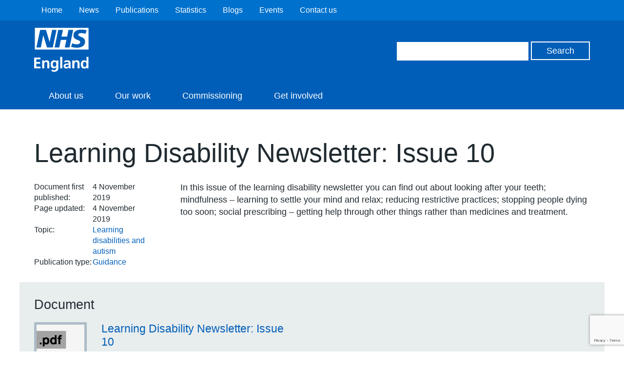

--- FILE ---
content_type: text/html; charset=utf-8
request_url: https://www.google.com/recaptcha/api2/anchor?ar=1&k=6Ld9JegkAAAAAEzna4HCHXBNyzb5k82ivMDZLstF&co=aHR0cHM6Ly93d3cuZW5nbGFuZC5uaHMudWs6NDQz&hl=en&v=PoyoqOPhxBO7pBk68S4YbpHZ&size=invisible&anchor-ms=20000&execute-ms=30000&cb=6k6idh29tda2
body_size: 48506
content:
<!DOCTYPE HTML><html dir="ltr" lang="en"><head><meta http-equiv="Content-Type" content="text/html; charset=UTF-8">
<meta http-equiv="X-UA-Compatible" content="IE=edge">
<title>reCAPTCHA</title>
<style type="text/css">
/* cyrillic-ext */
@font-face {
  font-family: 'Roboto';
  font-style: normal;
  font-weight: 400;
  font-stretch: 100%;
  src: url(//fonts.gstatic.com/s/roboto/v48/KFO7CnqEu92Fr1ME7kSn66aGLdTylUAMa3GUBHMdazTgWw.woff2) format('woff2');
  unicode-range: U+0460-052F, U+1C80-1C8A, U+20B4, U+2DE0-2DFF, U+A640-A69F, U+FE2E-FE2F;
}
/* cyrillic */
@font-face {
  font-family: 'Roboto';
  font-style: normal;
  font-weight: 400;
  font-stretch: 100%;
  src: url(//fonts.gstatic.com/s/roboto/v48/KFO7CnqEu92Fr1ME7kSn66aGLdTylUAMa3iUBHMdazTgWw.woff2) format('woff2');
  unicode-range: U+0301, U+0400-045F, U+0490-0491, U+04B0-04B1, U+2116;
}
/* greek-ext */
@font-face {
  font-family: 'Roboto';
  font-style: normal;
  font-weight: 400;
  font-stretch: 100%;
  src: url(//fonts.gstatic.com/s/roboto/v48/KFO7CnqEu92Fr1ME7kSn66aGLdTylUAMa3CUBHMdazTgWw.woff2) format('woff2');
  unicode-range: U+1F00-1FFF;
}
/* greek */
@font-face {
  font-family: 'Roboto';
  font-style: normal;
  font-weight: 400;
  font-stretch: 100%;
  src: url(//fonts.gstatic.com/s/roboto/v48/KFO7CnqEu92Fr1ME7kSn66aGLdTylUAMa3-UBHMdazTgWw.woff2) format('woff2');
  unicode-range: U+0370-0377, U+037A-037F, U+0384-038A, U+038C, U+038E-03A1, U+03A3-03FF;
}
/* math */
@font-face {
  font-family: 'Roboto';
  font-style: normal;
  font-weight: 400;
  font-stretch: 100%;
  src: url(//fonts.gstatic.com/s/roboto/v48/KFO7CnqEu92Fr1ME7kSn66aGLdTylUAMawCUBHMdazTgWw.woff2) format('woff2');
  unicode-range: U+0302-0303, U+0305, U+0307-0308, U+0310, U+0312, U+0315, U+031A, U+0326-0327, U+032C, U+032F-0330, U+0332-0333, U+0338, U+033A, U+0346, U+034D, U+0391-03A1, U+03A3-03A9, U+03B1-03C9, U+03D1, U+03D5-03D6, U+03F0-03F1, U+03F4-03F5, U+2016-2017, U+2034-2038, U+203C, U+2040, U+2043, U+2047, U+2050, U+2057, U+205F, U+2070-2071, U+2074-208E, U+2090-209C, U+20D0-20DC, U+20E1, U+20E5-20EF, U+2100-2112, U+2114-2115, U+2117-2121, U+2123-214F, U+2190, U+2192, U+2194-21AE, U+21B0-21E5, U+21F1-21F2, U+21F4-2211, U+2213-2214, U+2216-22FF, U+2308-230B, U+2310, U+2319, U+231C-2321, U+2336-237A, U+237C, U+2395, U+239B-23B7, U+23D0, U+23DC-23E1, U+2474-2475, U+25AF, U+25B3, U+25B7, U+25BD, U+25C1, U+25CA, U+25CC, U+25FB, U+266D-266F, U+27C0-27FF, U+2900-2AFF, U+2B0E-2B11, U+2B30-2B4C, U+2BFE, U+3030, U+FF5B, U+FF5D, U+1D400-1D7FF, U+1EE00-1EEFF;
}
/* symbols */
@font-face {
  font-family: 'Roboto';
  font-style: normal;
  font-weight: 400;
  font-stretch: 100%;
  src: url(//fonts.gstatic.com/s/roboto/v48/KFO7CnqEu92Fr1ME7kSn66aGLdTylUAMaxKUBHMdazTgWw.woff2) format('woff2');
  unicode-range: U+0001-000C, U+000E-001F, U+007F-009F, U+20DD-20E0, U+20E2-20E4, U+2150-218F, U+2190, U+2192, U+2194-2199, U+21AF, U+21E6-21F0, U+21F3, U+2218-2219, U+2299, U+22C4-22C6, U+2300-243F, U+2440-244A, U+2460-24FF, U+25A0-27BF, U+2800-28FF, U+2921-2922, U+2981, U+29BF, U+29EB, U+2B00-2BFF, U+4DC0-4DFF, U+FFF9-FFFB, U+10140-1018E, U+10190-1019C, U+101A0, U+101D0-101FD, U+102E0-102FB, U+10E60-10E7E, U+1D2C0-1D2D3, U+1D2E0-1D37F, U+1F000-1F0FF, U+1F100-1F1AD, U+1F1E6-1F1FF, U+1F30D-1F30F, U+1F315, U+1F31C, U+1F31E, U+1F320-1F32C, U+1F336, U+1F378, U+1F37D, U+1F382, U+1F393-1F39F, U+1F3A7-1F3A8, U+1F3AC-1F3AF, U+1F3C2, U+1F3C4-1F3C6, U+1F3CA-1F3CE, U+1F3D4-1F3E0, U+1F3ED, U+1F3F1-1F3F3, U+1F3F5-1F3F7, U+1F408, U+1F415, U+1F41F, U+1F426, U+1F43F, U+1F441-1F442, U+1F444, U+1F446-1F449, U+1F44C-1F44E, U+1F453, U+1F46A, U+1F47D, U+1F4A3, U+1F4B0, U+1F4B3, U+1F4B9, U+1F4BB, U+1F4BF, U+1F4C8-1F4CB, U+1F4D6, U+1F4DA, U+1F4DF, U+1F4E3-1F4E6, U+1F4EA-1F4ED, U+1F4F7, U+1F4F9-1F4FB, U+1F4FD-1F4FE, U+1F503, U+1F507-1F50B, U+1F50D, U+1F512-1F513, U+1F53E-1F54A, U+1F54F-1F5FA, U+1F610, U+1F650-1F67F, U+1F687, U+1F68D, U+1F691, U+1F694, U+1F698, U+1F6AD, U+1F6B2, U+1F6B9-1F6BA, U+1F6BC, U+1F6C6-1F6CF, U+1F6D3-1F6D7, U+1F6E0-1F6EA, U+1F6F0-1F6F3, U+1F6F7-1F6FC, U+1F700-1F7FF, U+1F800-1F80B, U+1F810-1F847, U+1F850-1F859, U+1F860-1F887, U+1F890-1F8AD, U+1F8B0-1F8BB, U+1F8C0-1F8C1, U+1F900-1F90B, U+1F93B, U+1F946, U+1F984, U+1F996, U+1F9E9, U+1FA00-1FA6F, U+1FA70-1FA7C, U+1FA80-1FA89, U+1FA8F-1FAC6, U+1FACE-1FADC, U+1FADF-1FAE9, U+1FAF0-1FAF8, U+1FB00-1FBFF;
}
/* vietnamese */
@font-face {
  font-family: 'Roboto';
  font-style: normal;
  font-weight: 400;
  font-stretch: 100%;
  src: url(//fonts.gstatic.com/s/roboto/v48/KFO7CnqEu92Fr1ME7kSn66aGLdTylUAMa3OUBHMdazTgWw.woff2) format('woff2');
  unicode-range: U+0102-0103, U+0110-0111, U+0128-0129, U+0168-0169, U+01A0-01A1, U+01AF-01B0, U+0300-0301, U+0303-0304, U+0308-0309, U+0323, U+0329, U+1EA0-1EF9, U+20AB;
}
/* latin-ext */
@font-face {
  font-family: 'Roboto';
  font-style: normal;
  font-weight: 400;
  font-stretch: 100%;
  src: url(//fonts.gstatic.com/s/roboto/v48/KFO7CnqEu92Fr1ME7kSn66aGLdTylUAMa3KUBHMdazTgWw.woff2) format('woff2');
  unicode-range: U+0100-02BA, U+02BD-02C5, U+02C7-02CC, U+02CE-02D7, U+02DD-02FF, U+0304, U+0308, U+0329, U+1D00-1DBF, U+1E00-1E9F, U+1EF2-1EFF, U+2020, U+20A0-20AB, U+20AD-20C0, U+2113, U+2C60-2C7F, U+A720-A7FF;
}
/* latin */
@font-face {
  font-family: 'Roboto';
  font-style: normal;
  font-weight: 400;
  font-stretch: 100%;
  src: url(//fonts.gstatic.com/s/roboto/v48/KFO7CnqEu92Fr1ME7kSn66aGLdTylUAMa3yUBHMdazQ.woff2) format('woff2');
  unicode-range: U+0000-00FF, U+0131, U+0152-0153, U+02BB-02BC, U+02C6, U+02DA, U+02DC, U+0304, U+0308, U+0329, U+2000-206F, U+20AC, U+2122, U+2191, U+2193, U+2212, U+2215, U+FEFF, U+FFFD;
}
/* cyrillic-ext */
@font-face {
  font-family: 'Roboto';
  font-style: normal;
  font-weight: 500;
  font-stretch: 100%;
  src: url(//fonts.gstatic.com/s/roboto/v48/KFO7CnqEu92Fr1ME7kSn66aGLdTylUAMa3GUBHMdazTgWw.woff2) format('woff2');
  unicode-range: U+0460-052F, U+1C80-1C8A, U+20B4, U+2DE0-2DFF, U+A640-A69F, U+FE2E-FE2F;
}
/* cyrillic */
@font-face {
  font-family: 'Roboto';
  font-style: normal;
  font-weight: 500;
  font-stretch: 100%;
  src: url(//fonts.gstatic.com/s/roboto/v48/KFO7CnqEu92Fr1ME7kSn66aGLdTylUAMa3iUBHMdazTgWw.woff2) format('woff2');
  unicode-range: U+0301, U+0400-045F, U+0490-0491, U+04B0-04B1, U+2116;
}
/* greek-ext */
@font-face {
  font-family: 'Roboto';
  font-style: normal;
  font-weight: 500;
  font-stretch: 100%;
  src: url(//fonts.gstatic.com/s/roboto/v48/KFO7CnqEu92Fr1ME7kSn66aGLdTylUAMa3CUBHMdazTgWw.woff2) format('woff2');
  unicode-range: U+1F00-1FFF;
}
/* greek */
@font-face {
  font-family: 'Roboto';
  font-style: normal;
  font-weight: 500;
  font-stretch: 100%;
  src: url(//fonts.gstatic.com/s/roboto/v48/KFO7CnqEu92Fr1ME7kSn66aGLdTylUAMa3-UBHMdazTgWw.woff2) format('woff2');
  unicode-range: U+0370-0377, U+037A-037F, U+0384-038A, U+038C, U+038E-03A1, U+03A3-03FF;
}
/* math */
@font-face {
  font-family: 'Roboto';
  font-style: normal;
  font-weight: 500;
  font-stretch: 100%;
  src: url(//fonts.gstatic.com/s/roboto/v48/KFO7CnqEu92Fr1ME7kSn66aGLdTylUAMawCUBHMdazTgWw.woff2) format('woff2');
  unicode-range: U+0302-0303, U+0305, U+0307-0308, U+0310, U+0312, U+0315, U+031A, U+0326-0327, U+032C, U+032F-0330, U+0332-0333, U+0338, U+033A, U+0346, U+034D, U+0391-03A1, U+03A3-03A9, U+03B1-03C9, U+03D1, U+03D5-03D6, U+03F0-03F1, U+03F4-03F5, U+2016-2017, U+2034-2038, U+203C, U+2040, U+2043, U+2047, U+2050, U+2057, U+205F, U+2070-2071, U+2074-208E, U+2090-209C, U+20D0-20DC, U+20E1, U+20E5-20EF, U+2100-2112, U+2114-2115, U+2117-2121, U+2123-214F, U+2190, U+2192, U+2194-21AE, U+21B0-21E5, U+21F1-21F2, U+21F4-2211, U+2213-2214, U+2216-22FF, U+2308-230B, U+2310, U+2319, U+231C-2321, U+2336-237A, U+237C, U+2395, U+239B-23B7, U+23D0, U+23DC-23E1, U+2474-2475, U+25AF, U+25B3, U+25B7, U+25BD, U+25C1, U+25CA, U+25CC, U+25FB, U+266D-266F, U+27C0-27FF, U+2900-2AFF, U+2B0E-2B11, U+2B30-2B4C, U+2BFE, U+3030, U+FF5B, U+FF5D, U+1D400-1D7FF, U+1EE00-1EEFF;
}
/* symbols */
@font-face {
  font-family: 'Roboto';
  font-style: normal;
  font-weight: 500;
  font-stretch: 100%;
  src: url(//fonts.gstatic.com/s/roboto/v48/KFO7CnqEu92Fr1ME7kSn66aGLdTylUAMaxKUBHMdazTgWw.woff2) format('woff2');
  unicode-range: U+0001-000C, U+000E-001F, U+007F-009F, U+20DD-20E0, U+20E2-20E4, U+2150-218F, U+2190, U+2192, U+2194-2199, U+21AF, U+21E6-21F0, U+21F3, U+2218-2219, U+2299, U+22C4-22C6, U+2300-243F, U+2440-244A, U+2460-24FF, U+25A0-27BF, U+2800-28FF, U+2921-2922, U+2981, U+29BF, U+29EB, U+2B00-2BFF, U+4DC0-4DFF, U+FFF9-FFFB, U+10140-1018E, U+10190-1019C, U+101A0, U+101D0-101FD, U+102E0-102FB, U+10E60-10E7E, U+1D2C0-1D2D3, U+1D2E0-1D37F, U+1F000-1F0FF, U+1F100-1F1AD, U+1F1E6-1F1FF, U+1F30D-1F30F, U+1F315, U+1F31C, U+1F31E, U+1F320-1F32C, U+1F336, U+1F378, U+1F37D, U+1F382, U+1F393-1F39F, U+1F3A7-1F3A8, U+1F3AC-1F3AF, U+1F3C2, U+1F3C4-1F3C6, U+1F3CA-1F3CE, U+1F3D4-1F3E0, U+1F3ED, U+1F3F1-1F3F3, U+1F3F5-1F3F7, U+1F408, U+1F415, U+1F41F, U+1F426, U+1F43F, U+1F441-1F442, U+1F444, U+1F446-1F449, U+1F44C-1F44E, U+1F453, U+1F46A, U+1F47D, U+1F4A3, U+1F4B0, U+1F4B3, U+1F4B9, U+1F4BB, U+1F4BF, U+1F4C8-1F4CB, U+1F4D6, U+1F4DA, U+1F4DF, U+1F4E3-1F4E6, U+1F4EA-1F4ED, U+1F4F7, U+1F4F9-1F4FB, U+1F4FD-1F4FE, U+1F503, U+1F507-1F50B, U+1F50D, U+1F512-1F513, U+1F53E-1F54A, U+1F54F-1F5FA, U+1F610, U+1F650-1F67F, U+1F687, U+1F68D, U+1F691, U+1F694, U+1F698, U+1F6AD, U+1F6B2, U+1F6B9-1F6BA, U+1F6BC, U+1F6C6-1F6CF, U+1F6D3-1F6D7, U+1F6E0-1F6EA, U+1F6F0-1F6F3, U+1F6F7-1F6FC, U+1F700-1F7FF, U+1F800-1F80B, U+1F810-1F847, U+1F850-1F859, U+1F860-1F887, U+1F890-1F8AD, U+1F8B0-1F8BB, U+1F8C0-1F8C1, U+1F900-1F90B, U+1F93B, U+1F946, U+1F984, U+1F996, U+1F9E9, U+1FA00-1FA6F, U+1FA70-1FA7C, U+1FA80-1FA89, U+1FA8F-1FAC6, U+1FACE-1FADC, U+1FADF-1FAE9, U+1FAF0-1FAF8, U+1FB00-1FBFF;
}
/* vietnamese */
@font-face {
  font-family: 'Roboto';
  font-style: normal;
  font-weight: 500;
  font-stretch: 100%;
  src: url(//fonts.gstatic.com/s/roboto/v48/KFO7CnqEu92Fr1ME7kSn66aGLdTylUAMa3OUBHMdazTgWw.woff2) format('woff2');
  unicode-range: U+0102-0103, U+0110-0111, U+0128-0129, U+0168-0169, U+01A0-01A1, U+01AF-01B0, U+0300-0301, U+0303-0304, U+0308-0309, U+0323, U+0329, U+1EA0-1EF9, U+20AB;
}
/* latin-ext */
@font-face {
  font-family: 'Roboto';
  font-style: normal;
  font-weight: 500;
  font-stretch: 100%;
  src: url(//fonts.gstatic.com/s/roboto/v48/KFO7CnqEu92Fr1ME7kSn66aGLdTylUAMa3KUBHMdazTgWw.woff2) format('woff2');
  unicode-range: U+0100-02BA, U+02BD-02C5, U+02C7-02CC, U+02CE-02D7, U+02DD-02FF, U+0304, U+0308, U+0329, U+1D00-1DBF, U+1E00-1E9F, U+1EF2-1EFF, U+2020, U+20A0-20AB, U+20AD-20C0, U+2113, U+2C60-2C7F, U+A720-A7FF;
}
/* latin */
@font-face {
  font-family: 'Roboto';
  font-style: normal;
  font-weight: 500;
  font-stretch: 100%;
  src: url(//fonts.gstatic.com/s/roboto/v48/KFO7CnqEu92Fr1ME7kSn66aGLdTylUAMa3yUBHMdazQ.woff2) format('woff2');
  unicode-range: U+0000-00FF, U+0131, U+0152-0153, U+02BB-02BC, U+02C6, U+02DA, U+02DC, U+0304, U+0308, U+0329, U+2000-206F, U+20AC, U+2122, U+2191, U+2193, U+2212, U+2215, U+FEFF, U+FFFD;
}
/* cyrillic-ext */
@font-face {
  font-family: 'Roboto';
  font-style: normal;
  font-weight: 900;
  font-stretch: 100%;
  src: url(//fonts.gstatic.com/s/roboto/v48/KFO7CnqEu92Fr1ME7kSn66aGLdTylUAMa3GUBHMdazTgWw.woff2) format('woff2');
  unicode-range: U+0460-052F, U+1C80-1C8A, U+20B4, U+2DE0-2DFF, U+A640-A69F, U+FE2E-FE2F;
}
/* cyrillic */
@font-face {
  font-family: 'Roboto';
  font-style: normal;
  font-weight: 900;
  font-stretch: 100%;
  src: url(//fonts.gstatic.com/s/roboto/v48/KFO7CnqEu92Fr1ME7kSn66aGLdTylUAMa3iUBHMdazTgWw.woff2) format('woff2');
  unicode-range: U+0301, U+0400-045F, U+0490-0491, U+04B0-04B1, U+2116;
}
/* greek-ext */
@font-face {
  font-family: 'Roboto';
  font-style: normal;
  font-weight: 900;
  font-stretch: 100%;
  src: url(//fonts.gstatic.com/s/roboto/v48/KFO7CnqEu92Fr1ME7kSn66aGLdTylUAMa3CUBHMdazTgWw.woff2) format('woff2');
  unicode-range: U+1F00-1FFF;
}
/* greek */
@font-face {
  font-family: 'Roboto';
  font-style: normal;
  font-weight: 900;
  font-stretch: 100%;
  src: url(//fonts.gstatic.com/s/roboto/v48/KFO7CnqEu92Fr1ME7kSn66aGLdTylUAMa3-UBHMdazTgWw.woff2) format('woff2');
  unicode-range: U+0370-0377, U+037A-037F, U+0384-038A, U+038C, U+038E-03A1, U+03A3-03FF;
}
/* math */
@font-face {
  font-family: 'Roboto';
  font-style: normal;
  font-weight: 900;
  font-stretch: 100%;
  src: url(//fonts.gstatic.com/s/roboto/v48/KFO7CnqEu92Fr1ME7kSn66aGLdTylUAMawCUBHMdazTgWw.woff2) format('woff2');
  unicode-range: U+0302-0303, U+0305, U+0307-0308, U+0310, U+0312, U+0315, U+031A, U+0326-0327, U+032C, U+032F-0330, U+0332-0333, U+0338, U+033A, U+0346, U+034D, U+0391-03A1, U+03A3-03A9, U+03B1-03C9, U+03D1, U+03D5-03D6, U+03F0-03F1, U+03F4-03F5, U+2016-2017, U+2034-2038, U+203C, U+2040, U+2043, U+2047, U+2050, U+2057, U+205F, U+2070-2071, U+2074-208E, U+2090-209C, U+20D0-20DC, U+20E1, U+20E5-20EF, U+2100-2112, U+2114-2115, U+2117-2121, U+2123-214F, U+2190, U+2192, U+2194-21AE, U+21B0-21E5, U+21F1-21F2, U+21F4-2211, U+2213-2214, U+2216-22FF, U+2308-230B, U+2310, U+2319, U+231C-2321, U+2336-237A, U+237C, U+2395, U+239B-23B7, U+23D0, U+23DC-23E1, U+2474-2475, U+25AF, U+25B3, U+25B7, U+25BD, U+25C1, U+25CA, U+25CC, U+25FB, U+266D-266F, U+27C0-27FF, U+2900-2AFF, U+2B0E-2B11, U+2B30-2B4C, U+2BFE, U+3030, U+FF5B, U+FF5D, U+1D400-1D7FF, U+1EE00-1EEFF;
}
/* symbols */
@font-face {
  font-family: 'Roboto';
  font-style: normal;
  font-weight: 900;
  font-stretch: 100%;
  src: url(//fonts.gstatic.com/s/roboto/v48/KFO7CnqEu92Fr1ME7kSn66aGLdTylUAMaxKUBHMdazTgWw.woff2) format('woff2');
  unicode-range: U+0001-000C, U+000E-001F, U+007F-009F, U+20DD-20E0, U+20E2-20E4, U+2150-218F, U+2190, U+2192, U+2194-2199, U+21AF, U+21E6-21F0, U+21F3, U+2218-2219, U+2299, U+22C4-22C6, U+2300-243F, U+2440-244A, U+2460-24FF, U+25A0-27BF, U+2800-28FF, U+2921-2922, U+2981, U+29BF, U+29EB, U+2B00-2BFF, U+4DC0-4DFF, U+FFF9-FFFB, U+10140-1018E, U+10190-1019C, U+101A0, U+101D0-101FD, U+102E0-102FB, U+10E60-10E7E, U+1D2C0-1D2D3, U+1D2E0-1D37F, U+1F000-1F0FF, U+1F100-1F1AD, U+1F1E6-1F1FF, U+1F30D-1F30F, U+1F315, U+1F31C, U+1F31E, U+1F320-1F32C, U+1F336, U+1F378, U+1F37D, U+1F382, U+1F393-1F39F, U+1F3A7-1F3A8, U+1F3AC-1F3AF, U+1F3C2, U+1F3C4-1F3C6, U+1F3CA-1F3CE, U+1F3D4-1F3E0, U+1F3ED, U+1F3F1-1F3F3, U+1F3F5-1F3F7, U+1F408, U+1F415, U+1F41F, U+1F426, U+1F43F, U+1F441-1F442, U+1F444, U+1F446-1F449, U+1F44C-1F44E, U+1F453, U+1F46A, U+1F47D, U+1F4A3, U+1F4B0, U+1F4B3, U+1F4B9, U+1F4BB, U+1F4BF, U+1F4C8-1F4CB, U+1F4D6, U+1F4DA, U+1F4DF, U+1F4E3-1F4E6, U+1F4EA-1F4ED, U+1F4F7, U+1F4F9-1F4FB, U+1F4FD-1F4FE, U+1F503, U+1F507-1F50B, U+1F50D, U+1F512-1F513, U+1F53E-1F54A, U+1F54F-1F5FA, U+1F610, U+1F650-1F67F, U+1F687, U+1F68D, U+1F691, U+1F694, U+1F698, U+1F6AD, U+1F6B2, U+1F6B9-1F6BA, U+1F6BC, U+1F6C6-1F6CF, U+1F6D3-1F6D7, U+1F6E0-1F6EA, U+1F6F0-1F6F3, U+1F6F7-1F6FC, U+1F700-1F7FF, U+1F800-1F80B, U+1F810-1F847, U+1F850-1F859, U+1F860-1F887, U+1F890-1F8AD, U+1F8B0-1F8BB, U+1F8C0-1F8C1, U+1F900-1F90B, U+1F93B, U+1F946, U+1F984, U+1F996, U+1F9E9, U+1FA00-1FA6F, U+1FA70-1FA7C, U+1FA80-1FA89, U+1FA8F-1FAC6, U+1FACE-1FADC, U+1FADF-1FAE9, U+1FAF0-1FAF8, U+1FB00-1FBFF;
}
/* vietnamese */
@font-face {
  font-family: 'Roboto';
  font-style: normal;
  font-weight: 900;
  font-stretch: 100%;
  src: url(//fonts.gstatic.com/s/roboto/v48/KFO7CnqEu92Fr1ME7kSn66aGLdTylUAMa3OUBHMdazTgWw.woff2) format('woff2');
  unicode-range: U+0102-0103, U+0110-0111, U+0128-0129, U+0168-0169, U+01A0-01A1, U+01AF-01B0, U+0300-0301, U+0303-0304, U+0308-0309, U+0323, U+0329, U+1EA0-1EF9, U+20AB;
}
/* latin-ext */
@font-face {
  font-family: 'Roboto';
  font-style: normal;
  font-weight: 900;
  font-stretch: 100%;
  src: url(//fonts.gstatic.com/s/roboto/v48/KFO7CnqEu92Fr1ME7kSn66aGLdTylUAMa3KUBHMdazTgWw.woff2) format('woff2');
  unicode-range: U+0100-02BA, U+02BD-02C5, U+02C7-02CC, U+02CE-02D7, U+02DD-02FF, U+0304, U+0308, U+0329, U+1D00-1DBF, U+1E00-1E9F, U+1EF2-1EFF, U+2020, U+20A0-20AB, U+20AD-20C0, U+2113, U+2C60-2C7F, U+A720-A7FF;
}
/* latin */
@font-face {
  font-family: 'Roboto';
  font-style: normal;
  font-weight: 900;
  font-stretch: 100%;
  src: url(//fonts.gstatic.com/s/roboto/v48/KFO7CnqEu92Fr1ME7kSn66aGLdTylUAMa3yUBHMdazQ.woff2) format('woff2');
  unicode-range: U+0000-00FF, U+0131, U+0152-0153, U+02BB-02BC, U+02C6, U+02DA, U+02DC, U+0304, U+0308, U+0329, U+2000-206F, U+20AC, U+2122, U+2191, U+2193, U+2212, U+2215, U+FEFF, U+FFFD;
}

</style>
<link rel="stylesheet" type="text/css" href="https://www.gstatic.com/recaptcha/releases/PoyoqOPhxBO7pBk68S4YbpHZ/styles__ltr.css">
<script nonce="UdG3KhsmJUD22cIC3F1Row" type="text/javascript">window['__recaptcha_api'] = 'https://www.google.com/recaptcha/api2/';</script>
<script type="text/javascript" src="https://www.gstatic.com/recaptcha/releases/PoyoqOPhxBO7pBk68S4YbpHZ/recaptcha__en.js" nonce="UdG3KhsmJUD22cIC3F1Row">
      
    </script></head>
<body><div id="rc-anchor-alert" class="rc-anchor-alert"></div>
<input type="hidden" id="recaptcha-token" value="[base64]">
<script type="text/javascript" nonce="UdG3KhsmJUD22cIC3F1Row">
      recaptcha.anchor.Main.init("[\x22ainput\x22,[\x22bgdata\x22,\x22\x22,\[base64]/[base64]/[base64]/bmV3IHJbeF0oY1swXSk6RT09Mj9uZXcgclt4XShjWzBdLGNbMV0pOkU9PTM/bmV3IHJbeF0oY1swXSxjWzFdLGNbMl0pOkU9PTQ/[base64]/[base64]/[base64]/[base64]/[base64]/[base64]/[base64]/[base64]\x22,\[base64]\\u003d\\u003d\x22,\x22wrlAw50XLCnDvn8neMKTwoE1wqbDkiDCnDbDqRTCgcO/wpfCnsO0dw85S8ONw7DDoMORw7vCu8OkDljCjlnDr8OLZsKNw6x/wqHCk8OwwrpAw6BsQy0Hw5PCqMOOA8Ovw6lYwoLDskPClxvCtMOmw7HDrcOga8KCwrILwqbCq8OwwrR+woHDqBDDogjDokoGwrTCjkrCoiZiZcK9XsO1w5VTw43DlsOiXsKiBn1ZasOvw4LDjMO/w57DkcK1w47Ci8OWAcKYRQzCnlDDhcOIwpjCp8O1w63CisKXA8Ozw5M3XmxVNVDDoMODKcOAwo1Iw6YKw5jDtsKOw6cvwqTDmcKVcsOuw4Bhw5s9C8OwcQ7Cu3/[base64]/[base64]/wpXDncOkKMKAw5HCosKZw4VsQnFSwozCjybCicKiwrLCr8KBJsOOwqXCkiFqw5DCp3gAwpfCqk4xwqELwrnDhnEIwosnw43Ct8OTZTHDl1DCnSHCmzkEw7LDtnPDvhTDj0fCp8K9w7LCmUYbTcOVwo/[base64]/[base64]/w6HCsGDDlMKQw7x3w4zDgDtYw6FxX0nDhMKUwovCrwE5V8OBRsKPAhZKER7CnsOEw4HDmsKawoJ+wqfDoMO/UxY4wpLChzrCiMKbwqV/KcKQwqLDmMK+BinDg8K/[base64]/CnGRXZUbCmsOYVUIbw7ZyWQzCssOawq3DnHrDmsKiwohgw6bDgMK8C8KFw4UOw5fCs8OofcKvKcKvw57CqxHCrMOzZcKlw7R9w7cASMOuw4cJw6Enwr3DmQLDnDHDgAI4OcK4dsKodcKSw74nHG1XKcKlYwfCtzo9JcKhwr5rLxw1wqnDikbDncKubMO4wq/DqnPDsMOuw73CuHMnw6HCoFjDrMOBw5R6ZMKDFMO7w4rCi0p/JcKnw48XIMOVw6NOwqtfC2NewpvCpsOxwps2VcO7w7jCmQZWbcOUw4cULcKswp9dLsOvwrnCpU/[base64]/Z1hvwofCth4MZVlYw6fDjWtKbVHDgsKleRjDtMKpwpVJw5oWdsO/Z2BffMOMQEBDwr4lwqM8w5nClsOPw5gWaj1UwqNWDcOkwqfCn1tYXDF0w4o4VCnCnMK8wq18woY5wozDs8Kuw7ERwoRjwpvCtcKlw6fDrxbDtcO+eXJwGFYyw5VGwpY1RcKSwr7CkX4OJ0/Dg8OQwqUewqoqN8Ovw71hYS3DgCluw54ewqrCmAfDoAkPw6/DsHHCkR/CpsONw6o7PyIMw6lQLMKjfsK3w6bCilnCmDrCkyrCjcO9w5fDnMOKY8OuC8Ksw4VOwpNcMUBINcOEVcOxwq0/QVVKPl4NXsKLDCpJQyzChMKVwqkBw40mLUjCv8OcdsOoV8KCwqDDhsK5KgZQw6/CnRdewrVrLcOdDcOywq/CqiDCqcK3dsK3wrdhTBnCo8O/w6Vhw5csw6PCksOlE8K2bAsLQsKtw4rCn8ONwq0AVsO9w6XCmcKLQ1lbRcKhw748wqIoNMOjw4gIwpIvBMOXwp4hwqtmUMODw6VpwoDDlybDrgXCo8KTw4QxwoLDvR7Du1V2QsKUw7Bxwo3Ct8Ktw5fCj37Dq8Ktw5J/[base64]/CsmZtwpbDjCJNwobDghwdCAFsDyHDkcKeIUxHTsK0IwJEwqMLJBY5G0pRGyYgw5PDqcKPwrzDh0rDnj9rwrgbw5bCiF/[base64]/UsO8w6IawqQTCFXDk8OaVBJWMMK0wpzCmB99w5kyD1cRbWLCkTPCosKLw4vCuMOqJwXDpsKxw47CgMKWEjUAAWzCqcORa2LDsQ4/wo8Aw4lPTSrDsMOQw7kNHzZeW8O7w7RkU8K4w7ppbnNVLnHDk39wBsOjwq84w5HCp2XDtsKAwq9NdMO7eHh7cHUYwonCusOJS8Kxw4/Dpz5bUmbCuGgDwpo/w5rCo1pqUD1GwofCoQUdcnwjCcOiHsO6w58Nw47DmSbDk2ZSwq7CmRIpw4bCuBFHOMO1w7sBw4jDj8Oqwp/Cn8OTCsOcw7HDvUEYw7duw5hCAMKhOsODwoc/T8KQwrcTwr9CdsOqw7d7EjXDlsKNwpkKw4ZhWsK0EsKMwpbCpcOWWE1ycybCrjPCpibDscKQW8Ogw4/CncO0MjcpGD/CkV0IK3xQK8KdwpEYwr8kUU8SZcOpwpkiBMOlwp17HcOGw54Gw6TClQTCnR1KTsK6w5HCmMKEw4vCusOqwrvDqcOHw7zCq8Kxw5lAw49uD8O9Y8KUw4kaw7nCvBxkL2Q/EMOSCRJ3T8KNHmTDiSJ4cHtowobCg8OOw6XCt8K5SsO4YMKkWWRZw6NUwpvCq3A6RcKqUnfDhlnCnsKKFWnCgsOVd8KMdwUcb8ONP8OUZVrDkARLwosfwrQ7W8Oaw4HClMK3wqHCv8KSw4kLwoU5w4HDnE/DjsOew5zCjkDDo8OGwrZVfcKFFmzDksOzKcOsXcKkwqjDoCvCssK3N8KcFX92wrPDp8Kowo0ECMK8woTCo1TDt8OVNsKpwosvw6vCtsKYw7/CnRU0wpc/w7DDv8K5CcKgw5vDvMK7dMKGawokw60awop7wrTCiyHDq8OKdDsow7bCmsO5Rx5Iw4jCpMOkwoM8wqfDpsKFw4rDmXY5fUrCh1JRwqjDtcOkExLCt8OJbcKdDcOnwpLDqQ1wwrrCsWA1H2vDgMOza0IXbFV/wr9Cw6VYIcKkVsOhWQsIRgrDm8KuVjsrwpMhw5JoVsOhW0I+wrnDvT1Aw4nCkFB/[base64]/CmsKdw4LDrMKawoXChQ0Gw5kiw5bDvhzCo8KiRixNCjNGw61YWMOsw7crcWHDnsKBwofDi2B8NMKEHcKpwqcKw6dVB8K9U2rClioNVcKSw5JSwrEEWmBqwrhLaWXCrzzChMKHw5VLGcKtX2/DnsOEw7vCkwXCk8Oww7jCrcOhQ8KkA2TCq8Kvw7DCvxkeQn7Dv3XDpjLDvcKjRVx0UcK0HcOXLEAfDCwIw4JiehPCp1puIVtlOcOocQ7Cu8Okwr/DrAQXV8OTY3XChT7Cg8K6K2sCwq1RMyLChmIyw53DqjrDtcKfRR3CosOpw5QcPcKsA8OgWjHClWY+w5nDt0LCh8KXw4vDosKeAHxnwpxzw7AQK8KaBcOZwovCo24Zw73DsQFMw53Dm0/Ci1I7w5QhQMOTV8Kaw7skIjHDuSlIEMK8XnLCmsOMwpFYwpxDwq8rwpzClMK/w7XCs2PDoXBHOsO+QiZNeRDDp20IwoXCnRfCjMOCMRIkw48RAkdQw7PCp8OEBBPCt2UhTcOvAMKVLsKlbcOawrNawrnCogUcIWfDslHDmlXDh21kbcKCw6YdF8OZARsBwonCv8OmP0dqLMOSGMKew5HCow/CqioXGEVuwpPCo0PCp2LDr3AqGzpiw67CthTDvMKHw5snw4sgRmlWwq03SGAvO8KLw5sqw5AMw61Vwo/DrcKUw5XDmR/DvjjDt8K5akAvU3/ClsOawpfCt07DpQBcYQjDmsO7WsOQw5piW8Kgw4jDrsKlNcKURcOAwrwOw6xfw59swqfCv23CqgsPQsKhw7B9w7hTNwl2woYxw7bDgMKww4HCgGRefcOfw4HCv0gQwpzDvcKvCMOZCD/[base64]/aMKbw4ZVHcK2w6FKwqDClhHCuMKMcUbCnxrDkWnDv8Kzw7pMb8KSwoPDlMOaLMKBw53DvsOmwpBzwrHDk8OBPBQUw4TDmUcbQCXDlcOGH8O1dy8ybMKyT8KiRlYfw4UtI2HCozPDiAvCtMKgGMOMBMKKw4NnKFVnw6wET8OgblB4XS3Dn8OYw4cBLE9fwoldw6/Dtx3DtMOgw7PCp3wmdEo6C39Iw68vwp4Gw44LBsKMQsOMVMOsVVQ4In3CqnIHXMOIYRFqwqXCugoswoLDlVPCuUjDkcKLwrXCnsODOcOVb8OpKWnDjlLCv8O/w4zDrcK5JSnDssOyQsKZw5/[base64]/[base64]/w5fDjCzDn8OSbSHDliMfwrc9HsKRF3jDrgHCj21BRMODBifDsyJIw7LDlh4yw57CiTfDk21cwoNZKjokwq4bwqBhdy7DqF1KesOdw7IIwrHDq8K2NMO/YMKUw7XDmsOaVE9rw6bDi8Ktw41xwpfDs3zCmcO9w5BFwpBdw5rDrMOVw7UVTQbDuxsrwroTw4nDu8OawqEyHm9GwqRZw6jDqybCmMO/w7AGwqZ3wpYqQMO8wpPCinRCwoRgOkI1w6TDrE/[base64]/w6xMNcKlw7MlIwV7wpHDsMOaPk9zXyVSwqAfwpRtZcKIVMK0w7N5IsK8wociw6RdwqbCoGYKw5VGw58ZFXIQwqHCphRdesOew7xTw5wow7VVN8Ofw73DssKUw7VpV8OoL03Dr23Dh8OYwoTDpHPCrVDCjcKvw6DCsW/DhgzDiiPDgsKkwpnDkcOhC8KJw7R+O8K9RcKQJ8K5I8Kcw6RLw6w5w7LCl8OpwrRFTMKNw5fDniRJQ8KywqQ5wpUuwoBWw5RpE8KLDMO5WsOqFRp5WyF4a33Dri/DtcK8I8KfwoNRUSgfZcO7wovDoRLDu2lIIsKEw7fCnsOAw7bDgMKWGsOlw5DDrRTCm8OlwqjDgEkPP8O0wqtswp0kwrxMwrVNw6p1wp9XAmR7FsKsf8Kcw7NiNMKiwqvDlMKQw7fDtsKbQ8KwKDTDhcKcGQtULsOAUBHDgcKeYMO5MAdwCMOvG1UvwrTDuR8OVMK/w5AWw73CusKtw7bCtMKsw6vCnx/[base64]/CkcOuZsKRX13DrXfChHJhwrlbw5dVwo/CnUfDkcKoBCDCtMOwB17DoS3CjVAkw5LCnAY+woUkw4rCnlx3wrUhasKOG8KMwp/DiTQzw6TDhsOjU8Olw5tdw5Q8w4XCiisMMXHCo3bCvMKHwrbCjEDDiFwxdCg/T8K0wr9Rw57Do8KzwpLDl2/[base64]/wqnDvwfDjV9xw6TDpDDDmsKAw5EUTsOvwqzDin3Cvj/[base64]/[base64]/w5Y4JnnCsWsOU1PCqU3CvcOLA8O6BcKmwrbCr8OXwqFwL8OiwpxNYkTCucO+OwPCuSxOMVjDk8Oew5TCtsOYwrlkw4LCs8KGw7lHw6JSw7QGwovCkz9Xw4tjwpEFw6BBPMKRMsOQNcK1wpI4RMK/w7trDMOXw7s1w5Brw540w5LCpMOuDcOiw6LCpRw/wqBUw7tEGQx6wrvDl8KcwrPCozvCn8OdZMKow6UcAcOnwpZBWXzCpMOPwqnCpDrCpsOBA8Kkw7fCuGTCqsKCwr89wrPDlSd1Yi9WdcKfwqVAw5DCkcK9dsOmwq7CisKVwoLCnMOGAx8mHsKyBsK3cwgnN0HCsA1uwrY/bH7DnMKOLMOsZcKlwrgNwrHCpyZQw5/CisKmOMOmKSPDvcKnwrlaXi/CisKKb3V5wowmbcOFw7Mxw4HCrT/CpTLCnSHCmcOgE8K5wpvDk3vDm8OUwrLClHZFNMOFA8KvwpfDj1PDpMKlYcKTwoXCj8KgAm17wpLChFXDmTjDkmREc8OmWV9TIcOpw7PDuMKuZ3nDuwnCkC/DtsKmw6FFw4oeecOywqnDucOBw5I0wphuAsOXd0dow7QmZGXCm8KIY8Okw4HCo2sIBCTDiQrDs8K2w4HCsMOTwqnDlycmwoDDnGHClMOmw5oBwr7CiSdkV8KnOMK8w6DCvsOPLhfCrkcLw5PCt8OgwqdDw47Dok/[base64]/[base64]/CoyHCkg/Dii3Cv3HCjMK5w4JJwr3CuMOuMBbDiGnCk8KeGHfCjh/Dq8Ouw68FJ8OGQ0g4w5jCiD3DlBzCv8O0UsO9wrXDlTcWBFPDhCPCgVbCpCwSXBrCmMOkwqMTw5PDisKZVj3CnWZxGmrDqMKSwrzDhBLDvMODBgbDjcOIMX1Pw49Uw4/[base64]/[base64]/CsMK6GsOePMOGwq3CrHwdTTJRw6tLGMKYwo4pK8Omw7bDuWTCiywkw5bDlVtfw6hIK35Gw47CosO2Mn/[base64]/[base64]/[base64]/DhMOvwobCosOwdBHDrcO/WhVafHHDrnFHwrHDr8Owa8OfUsKCw5nDqiTCjHRzw5/Dj8KOeAzDnlEHWzjCkR5RPz9JZFHCszVJwqRKw5oBTxsDwp5gF8KiJ8KdAcOSwpfCicKjwqTDoErChjVjw5t/[base64]/CqwBTUkLDqMO5wrkVworCvsOQwpolw5MrAMONw5PCm3DCg8OaworDscO3wrdrw74JQRHDpREjwqBCw41zKy3CtQhgKMObSzg1eGHDscKQwrrDvlHDrcOXw6FwQ8KrBMKAw5EKw5XDpsKbYsKHw4k5w6Ehw75sXHvDqiFrwpwow7s/[base64]/Ch8KZwo59w6bDoMKXKS3CucOawpRawrnCp2/[base64]/OsKaCMKXX3/[base64]/Dg8KHw6zDr8Ovw6Acw49bD8O1wpQfw4lGEMO1wpzCnyTCnMOdw47Do8OsEMKKdMOOwptcfMOsXMOKSmTCh8K5wq/DiDTCtMKOwqE8wpPCg8KtwqTCn3otwq3DqcKDNMOjW8K1BcOnAcOkw5VZw4TCnMO4w6TCi8O4w7PDu8OqZ8KXw4IMw7xQIsKCw4sgwozDl1oOS00Fw5BXwqVuLkNwEsOgwq7DkMKBw7TCpgbDuS4CK8OWf8OUbsOew5PCisKAYA/CpDBNAWrCoMO1LcOsfHsjccKsA1LDqMKDNsK6wrrDscKwH8KlwrHDlF7Dl3XClG/Cv8KOw7rDtMKSFVE+O3VkORrCtMOQw5vCncOSwoTDusOVRsOpTTdzMCk6wosCfsOFK0PCs8K/wocNw6vClF45wq3CqsKpwovCpALDiMONw4HDhMOfwpxMwqNMN8K9wpDDusO/H8OAL8OowpfDo8OlP0DCqy7DqmnCpcOUwrZ5ABkdWsOxw7sWMMK3wprDo8OsQRnDusOTVsOvwqTCj8KiUcKGFTQbewrCtsOzBcKHfEJbw7HCnSVdEMOGFk9mwpfDhsKWaXPCmsKvw7JBN8KfRsKywpBrw5o7Z8Oew6VMKjhqRC9ScHXCo8KvXcKCEFDDrMK/ccKaAkpewpfCrsOwGsOFUFfCqMOzw44tUsK/w6B5wp06dzwwPcOkFRvCkyzCusKGBcOPFwHCh8OewpRgwp4TwqHDmMOQwp3DmC0Cw50Ww7QSWMKVW8OfTxhXI8Kyw53Dnj95WSHCusKxbmtlIsKCfScbwo1dSQfDlcKSB8KfWz/Dmk/[base64]/[base64]/DkQY6wqPDk8OAEsOqwoXDosKCw7E8C8KuwonDtsO3dMKbw4deN8KGeBHCkMKiw6/DhWQ+w7PCscOWOBvDsXXDncODw4Rxw7clMMKXw5h7e8O1chbChsK5OBbCs2jDtTVJYMOcWUrDj3HCkDXCkE7CvHjCiG8gTMKXf8KVwoPDmcO2wqLDggPCmhXCo0/DhcKaw4YNOk3DlyXCpDfDtsKJFMOUw4RmwokDZMKTfklJw5xUdnhVwovCrsO0HsOILCfDuU3Ci8OvwrPDlwJBwobDr1bDs0I1MA7DiU8Mex7CssOKVsOGw6I6w7IBw6U/Rm5XKEnDksKyw7XDvj9FwqXCkmLDkgfDpcO/w4EGFjI2cMK0wpjDhsKhesK3w4gVwpRVw5xPQcOzwpBtwoRHwp5lWsKWDC1RA8K3w5QOw77DpcOUw6F1wpbClCvDqwDClMOPH2FNKsOLTMK2EmUTw4p3wqJ3w74vwrQyworCryrDoMO7CcKQwpRuw4fCucK/UcKsw6bDjixEUF7DqS3CqMKhL8KWFsOwPj9mw6c/w7TCln0ZwqHDo1N2RsO9ZjbCjcOtAcO8TlZpCMOsw7cRw489w5LDvTLDtBtqw7greVbCqsOyw5jDocKCwpopdAZEw6FIwrzDhsOVw6ktwpAVwrbCrn4/w5ZMw5tlw4cdw6Edw6nDgsKqOWTClSFsw7RXWwR5wqfCo8OXQMKUMX/DusKhU8KHwqfCgcOUd8KVwpTCjMOzw6tbw5wXD8Kdw4crwpUjF1BGR2lwI8K9MkfDtsKde8OmZMOBwrZUw5pbVF8ZeMOTw5HCiCk7e8K0w7fDvMKfwrzCnyJvwoXCp3QQwoIsw6UFw7/Cu8OswpgVWMKIO2pOXjPCiQFIwpB/AFk3w4nClsOQwo3Cp0Mww7rDocOmEyHChcOIw7PDjsO3wonClCnDpcOTEMKwCMKFw4/DtcKlw4TCqsKFw6/[base64]/[base64]/DoH55WsKCbizDjsKzXgnDjTbChlnCvcK/wojCmsKoEBLCpcOZACkxwrssUDpYw5klSWXCpzzCvCUJE8O1V8OPw4DDhUXDucO+w7jDpn3Di1vDnFnCi8K3w7lIw4A5GVg/GMKIwpPDtQ/DvMO3w4HCl2VgB1cATRDDvBBNw4TDjwJYwrFSNHLCgMK+w5/DscOAECbCriPDgcOWNcOcYHQIwpXDqcOMwpnCoXEtX8O3KcOew4bCgWLCvGTDkm7CmTfCni57CMOhMltgBAkpw4hResOWw4kgSsKhdUs5bU/DtgbClcKPdQfCsjpFE8K1N0HDssOGN0bDlsOXC8OnCR0Yw4XDi8OQXjvCmMOafx7Dl2gdwrN0wqJLwrgewodpwr84YlTDn3/DvcODKww6GxDCmMKYwrcsNX/Cv8OHSBvDpxHDpMONNsO5CMO3I8O5w4IXwoDDsTbDkQrDpj58w5bCgcK2DgRkw6ctVMOjFcKRw6dhBsKxG0VJHWt9w5dzDBnDknfDo8O4TWXDncOTwqbDmsK8CTUlwrbCssOzw4LClXTCqB4uYxFxMMKLBsO9N8K/TMK8wrIzwonCvcOWLsKWVALDuzUuwqwZb8Kswo7DksKxwowiwrt2AW3CuybDnzzDmWvCtzljwrgWOxk9FEFGw49IBcKEw4rCt2bCg8OSU33DggfDuhXCp2ELdwU4HGprw6MhL8K6V8K4w5l9KCzCpsObw6LCkhPCnMOCEg1pN2rDusOKwqpOw7I/worDtXx8TsKiIMKhaXPDrVQbwqDDq8OdwrcAwrhCQMOpw5Fqw6clw5s1VcKxw6vCucKnW8OsCzrDlTBowqXDnRbDlcKcw4EvMsK5w77CkS8/NlrDjxp3TmvDg2Bgw7TCkMOYw6l7ZR0vLcOpwqvDhsOMd8KTw4Bbwq4zPcO5wqASEMK1CVMecW5ZwpTCrsOQwrbCksOFMQQnwpgmUsKkUg/ClE3CvMKSwpUCVXE6wrY+w7VzS8ORM8O+wqomeHFVYx7CosOvb8OiU8KtEMO3w50/[base64]/DssOAYsKHLDkFw6PDngEdwqZDU2TCo0h/[base64]/w4dxwrBIdsOYLXPCi3PCm8OgwovCggNMw5zDpcOcw4jCsMOzKcO/[base64]/CkcKuw7zChkbComrDlklUK8K/[base64]/[base64]/CusK/InjCq8OmesKxWMOow7VIecKcYXUdw5fDtn/DkABdw4M6Yz1lw4ZFwofDpErDtzE/[base64]/DjATCgzzClMKowp/[base64]/w7PDs0PCmV88A8OpMsKKwo7DpwHDjCHDpcKjwpk9wqN/N8O4wpg2w748aMK2wqAVAsOaRFwnM8KhG8O7eyttw7xGwpLCjcOswoZlwpTDoBfCtgEITRPCjnvDuMKYw65awq/DgiHDrB1nwpnCp8Klw5bCsxAxwrbDomTCvcOhQ8KMw5XDkMOGwqnDrBVpwrECwrvDtcOQH8KIwpjClxIKURAuQMKawqNsZHQLw4J2NMKOw6/Do8KoAlDCl8KcUMKMYsKyIWcWw5LCgcKQfFjCscKtER/ChcKgSsOJwrocWGPDmcK4wq/Dk8OSesKrw7pcw7JzDk0+YF5Vw4rCjsOiZVZtN8O1w5rCmMODwqxPwpfDoVJDOsKsw7pHDx3CrsKRwqDDnmnDmgjDgsKKw593QhFdwpIaw4XDv8KTw7t9wpzDoQ46wqLCgMO/Andbwowtw48mw6Bswo8BK8OLw49VBncHRBXCqEw1QkFiw4DCpHlUMB/DuSbDrcKpKMOLFEfCoHtwK8KawpbCpDMcw5/ClTPCvMOOTMKgLlAiW8KuwpoFw6MBNcO2TMOYZyjDtcK8WWkzwoXDh2FcEcO5w7fChsOYw7jDrsK1wqpsw58IwqcLw6Zrw7/ClWdrwqBfbgfCvcO8dsOswrFrw7fDtTRew5FDw7vDnEDDsH7Cr8KYwpMeCsO8OMK3NAzCr8OEa8O0wqJJw47CrExqwrYhdX7DjDUnw5o0GkVzW2jDqcKSwo3Dp8OaZnJZwp/Dtnw+ScOoIxJGw5hVwovCkVvCnkPDqlnCkcO0wpRVw5pwwrjDisOHA8ORPhTCvMKhwrYtw6lkw59Tw49hw4sCwp5pw4YNNEdFw4EGAExLVmzCiiAowobDjMKbwr/[base64]/CjiM+w4rCvyjDpMKsworCtAsYbcK6dmxKeMOgccK5wqzDnMO1wpcow7/ChMOzEm/DpVVJwqDDt21fUcKbwphUworCsjnCj3gfbn0TwqbDnsOnw79mw6QXw73CncKeIgTDlMOtwrRmwpsMFsO/d1XClsO+wpbCssOZwo7DpXkAw5XDngEYwpwOWEzCrcOodh5Gcn0+EcO8F8O3PGcjIsKwwqTCpG5Swqp7BRbDgHpUw7/CrmXChMKBLAdIw7DCmGBJwpvCjy1+TiDDrhXCmwrClsOSwovDsMOINVzDrB3CjsOkIy4Jw7/CnGl6wpMbRsKkHsOWShpYwplcWsK5VG4BwpEMwoXDj8KJHcO/OSnCgAzCsXPDkG7DucOiwrfDo8O9wpFOH8OFAjhBQHM6BhvCvnnChjLCh13CjFw1AMKhGMOBwqrCgUDDvHzDlsKuHh7Dj8O2EsOFwpfDtMKIVMOiFcKZw4MDJFQsw5TDpEjCt8Kmw47CvDPCpF3Dqi9dw7TCusO7wpQyX8KOw7LCkAzDhcOUbD/[base64]/HDAsHsOiL18Iw5Fiw5Z0M8OYw5nCh04awoU8cwPDrjnDosOaw7MMH8OjdcOHwpE5ehPDoMKjwqrDucKow6LClcKffibCscKrF8KNw6oZPHNGJBbCqsK9w7XDr8KrwoDCl2tAAX1yQgjCn8OKSMOoTMKuw63DlMODwphRXcO0UMK1wpTDr8OKwojCowQSGsKGCAwJP8K/[base64]/DjsOTw5oGHntNw65uQhjDr2/[base64]/fBjCrXfDpw7DusKFEnEwwpbDokDDrsORw5PDi8OKDw8IKMOewpTCg3/Dp8KxPjoFw5gfw57DvgbDuBZRO8Odw7/CjsODY1/Dp8KwaRvDiMO1bAjCqMOdR33Ck0s8KcK/bsOcwobDiMKgwrDCr3/DtcKswq9yVcOWwqd1wonClFTClw3DpsKOFyLCsB/ClsOdBVfDssOcwq3CokhEecKrW0vDscORZcOpV8Kaw6kywqd2wo/[base64]/w7HCu8OYEMOrwpjDnMOTw6TCvcO8YRECLQLDkBN2HMOcwp/DhBvDojnDnjTDpMOpwrkAfzvDrSzCssO2VcOcwpltw6IMw5LDvcKYw5t+AwvCozQZQCcjwprDgsOnC8OXwo/CjCBZwo4/HT3DjsOJXsOkFMOyQ8KUw7PCsjRXw6jCjMKuwq9rwq7CjVvDjsKcP8O2w7pTwpfCjCfCsRoIYk/CgMOUw7pSURzDpVvDh8O6Y0PDuXlLe2HCqxPDkMOOw4U/[base64]/wpTDnSAcwpLDqlXDhADChMOYw6zDoTcRw4jDpMKYwprDpXzCpMKbw6LDqMKKb8KeDDwzNMO/R2B3G3ADw45Sw6zDtiXCnVzDhMO/[base64]/DvWfCjcKmwonDmVICBsO/bsKzCmjDoDjCqj0nDDjDk3IhLcODJxPDqsOOwr1eEBLCrGTDiCTCtMOWGMOCEsKOw5vDr8O6w7wvKWZgwr/Cu8OnFsO4ajYIw4o7w4HDshcgw4/CgcKSwobClsO0w6oKM3U0BsKUUcOvw6XCncKOVg3Cm8K3wp1cccOaw4gGw5Qiwo7CgMO5JcOrBSdWXsKQRSLCisK0CGlRwr43woU3Y8O1GMOUbRwTwqQGw4zCuMK2XgHDosKqwpLDvXkIKcOnXjMFLMOrSRjCpsOnJcKleMK+dF/CoHHDs8KceVRlUidHwq0wRClsw6jCsibClR3CkDDCsgVWFMOiAVg8w59Vwp/DpsOtw5DCncKwFDpVw7jCoxhKwpVVdmRhSD7CmB/[base64]/w4BcEU/Dt3hZa8OyX1TChsKsWMKmQF/[base64]/CoW1Zcm9KOMOWQsKJwqwgIcODwpfCgyhOw5/[base64]/[base64]/CsMKOek04M8KkM8KRIgvCoMKSw6R6w5/CscOAworCiQxTZcOQFsKRwrLDsMK6bAvDozhSwrLCpMKZwoTCn8ORwqwJw5lbwqPDoMOSwrfDh8KZF8OyYw/DkcKDPMKtU1zDqsK5EVrCpMO1bELCpcKBOMOLe8OJwpIkw7Q5wrx2w6nDsjfCgsKVCMK8w67Dn1PDghgbCgrCtm8Ld2vDvTfCkFXDkBLDnMKaw69kw5nCjcO5wqcGw7lhelw9woYHP8ObT8OqFMKtwo4yw6s8w5DCuh/DrMKhQcKuw6vCm8Oew6FmGV/CnSLCo8KuwoDDuioHWXpdwo9WJsKrw5ZfTcOWw7ZCwp99ccOVbBBswrjCrMKDF8O8w6BCfBzCmCDCkh/Cp2gIVQnDtEnDvsOSS0Acw5xVwqTChEEvbxIpc8KqTA/[base64]/[base64]/DrsKxXMKxwpbCnEjDu8KneVXCgsOLwr0dISXCrMK7H8OuAcKew7bCu8KKSC7CjGzClcKQw5EZwrRow7BQZwELPAIjworClA3DhAplSzJvw4ksICMjHMK9BVZ/[base64]/Dr8K9JFzCtnLDj8OeCcObw4TCrloRw5bCm8OYw7/[base64]/DsljCo3XDrT7DpyLCnwZxGcOpEMKUNGfDiyTDtiQOPcKewqPCh8Kww7oaa8OhDcOcwrvCssK/L0DDtsOLwpgzwpcCw7TDo8OwYW7CpcK+L8Ocw5DCm8OXwoYlwrIgJW/DgsK8VW7CgAvChVg7YGhzf8Oow4XCmk5vGGjDpMKCF8OaZ8KTKhMYcGk/Jh7CiFDDqcK1w7/CgsKKwrNuw5nDgj3ChSvCpFvCg8OOw4DDlsOWw6Mywp0sPxNpQmwLw5TDnUnDkAbCrQbDo8ORFiM/[base64]/CtB3DiTnDrsKAwqtwwqNDwqVxDsOmwqvCsgdbU8KNw54+fsOyI8Odb8KlUghwLcKwL8ODa2AJYnBVw6xHw5/DgFw3bsKDK1gKw7heKVzCoTTDqcOyw7ocwpXCmsKXwqzDuFHDt0IGwrwoQMOww4FHw4/DlMOHH8KUw7rCoBkpw7IWFMKpw64gOX0gw6/DqsKrKcOvw7wQYQzCgsOUQ8KVw43ChsOOwqhdEMOww7DCjcKIQ8OnRCjDhcKswq/ChhrCjgzCtsK4w77Cs8OJVcKHwrbCpcOxLybCrkvConbDh8Ofw5wdwrHDmXcAw45Lw6lKO8OSw4/CmjfDl8OWDcKGaGF6EsKxCCvCj8OOEj12KcKZccKUw4xCwonCmhVgGsOWwqkscHnDr8Khw5HChMK6wrp4w7XCnkQTeMK5w4l2WDPDrcKIYsKywr/DrsOFRsOTc8K/w7JMHHwxw4rDpyJUF8OrwqTChnwBesKuw69uwpYLXToIwokvHgdKw7g1wqM5STlbwpDDpsOqwq4XwqU0BTXDu8O7FDfDncKDPMOZw4PDmC42AMKowr1Fw5wcw5pTw4xYKnPDgGvDmMK7OMO2w7QTeMO1w7TCgMOHwoMwwqMCVWAVwpvCp8OVBiJjTQzCn8K4w50Uw4Q/AEFcw4HCjcOcwpXDsWPDksOqwok6LMOETWN8K3wgw47Dsy/Dk8OLcsORwqUQw7dvw695dn7Cv0lqAlVeel3DgwjDvMOKwrwiw5nCg8OKHMOVw74Mw5zCiFHDoRnDphBeei9eVMO2DFZfwofDrA9wPMKQw4hdQkjDllpPw4k3w61pKgHDoj4vw7zClsK4wp1rN8Knw4EsUALDjjZzO0NAwoLCncK/Dl8Zw5PDusKYwoDCpsOkJcKmw6DDk8Osw717w6DCtcOVw5gowq7CjsOhwrnDvD5aw4nCkDfDgcKCHGvCtQ7DrwrClTNkKMKzG3vDvAlgw61Dw61bwo3DkUoSwq5ewobCgMKvw7RZwo/DgcOmCztSDcKvM8OvHMKRwr3CsV/CpCbCswo/wpHCtmnDtkwrTMKnw6LCl8K1w67ClcOzw6rCqsObQMK3wqXCj3zDgTDDrMO0HMKyK8KkfA1lw5TDoUXDiMOKO8ONacKzPRZ6WsOvGcO0dgXCjh1lZcKmw5fDlMO8w6TCi1sDw652w5cGw597wpfCliTDkhEJw4/DmC/Cm8O0cDwGw5tyw7UXwrYEGsKvwqg/QcK0wqjCo8KKVMK+UQ9sw7HDkMK9CAduJFvCocKpw7DCnyHCmgDCgMODYhzDm8KQw63DsyMEKcOHwq8+b04QfMOFw4HDixHDti0WwpNwacKCVDBlwo7DlMOqZGEVUgzDssK0E2PChTPCjsKmacOeB1M0wpxIcsOawqvDsx87OsOeF8KnPg7CkcOTwoxrw6PDnH/[base64]/CiMKowqc8wptsankXw7XCjlcYecOhw7jDisKoacOewonDhcOxwrUVV3RhTcKHKsKaw544IsOzFsOxJMOOwp/[base64]/DsMO4LMOEw53CosKPwoROw7vDt8K4w6DDjcO1D1gGw7Qsw74QIE1nwqZGecO2OMOkw5lPwp95w67CqMKkwoB/[base64]/CnwAzdcObd8ObeMKbw4taw6nDgQ56w4HDs8O/[base64]/DhMOVG8KjwpTChcKVYcKZNcO4d8OLCHTCshLDumdJw4XCvGgEVH/CocKXL8Ojw5NVwrMtdcO7woPDgcOlYQfConRLw6/DtWrDvn0Aw7dpwqfCqgwTaTdlw5fDgXoSwpTDoMK7woEKw6IBwpbCrsKpYDVhAwnDi3p/WcOEA8ORR1TDlsORSE9kw7/DlMOLwrPCsj3DnsKbYXkSw4tzwpzCoUbDkMOQw5PChsKfwpXDoMKTwpNrcsOQKGBlwr0hcydnw5RjwqHClsKew6xqOcKAWsOdUsKYKhTCk03DvEB+wpPCqcKwewljAW/ChzdjA0XCocObY0/Cr3rDqHPCiykzw5hOYSrClsOnXsKLw63CucK3w4fCp3klDcKGW2TDn8Kew73CjCPCql/CkcK4S8KYS8KPw5hxwqLCqjllHjJbw7l+wo5EOWw6X0h8w4A6w71NwoPDi3lVNVrCv8OzwrpCw5Ydw7rCg8KcwrzCgMKwQsOfeisqw7p4wo9hw6ZMw7shwoHDgxrCglHCmcOyw6Z/cmJwwr3DiMKUdcOjH1FlwqpYHUcPHcOrXEA4ZMOrJMKmw6zDr8KNGEzDl8KnZStgUF5+w7zChSrDrVbDuXoLVMKpfxfCqBpsWMKKFsOEPcOMw6bDvMK/M3Mdw4rCrsONw5stUAx1ekjClxpFw67CnsKnc3bClGdjPQjCv3zDgMKcMyBfM3DDvHZ3w64mw5fCncKHwrXDo3jDssKHDsO5w6HCnzEJworChSzDjE8+T3fDvxduwqMQQMO2w7tww6V8wqp/w6s2w61QSsKgw6w0w4fDtDgxMxXCjcK+Z8OFIMOnw6w8JMO5TwvCvlEMw6nDjSzDnU4+wqITw4dWXzscUATDqA7DrMOuMsO4awfDr8KQw6FtIRgLw7vCqsK8BhLDlD5uwqrDq8OM\x22],null,[\x22conf\x22,null,\x226Ld9JegkAAAAAEzna4HCHXBNyzb5k82ivMDZLstF\x22,0,null,null,null,1,[21,125,63,73,95,87,41,43,42,83,102,105,109,121],[1017145,536],0,null,null,null,null,0,null,0,null,700,1,null,0,\[base64]/76lBhnEnQkZnOKMAhnM8xEZ\x22,0,0,null,null,1,null,0,0,null,null,null,0],\x22https://www.england.nhs.uk:443\x22,null,[3,1,1],null,null,null,1,3600,[\x22https://www.google.com/intl/en/policies/privacy/\x22,\x22https://www.google.com/intl/en/policies/terms/\x22],\x226OMyZ6GQQPMTbURpDvQnX//KIXCJf34pikP+IXc9I5U\\u003d\x22,1,0,null,1,1769019533216,0,0,[176],null,[88,94],\x22RC-weJPkMtPm0NZPQ\x22,null,null,null,null,null,\x220dAFcWeA5Q2yUH6tRJodcvBTyDBC-g1V3kTpWLZxVB0fK0NHp3Bzaw0z9qnHNnq18FIuzS52WVFaw77IqY5RLzuxdREfvLIznKBg\x22,1769102333095]");
    </script></body></html>